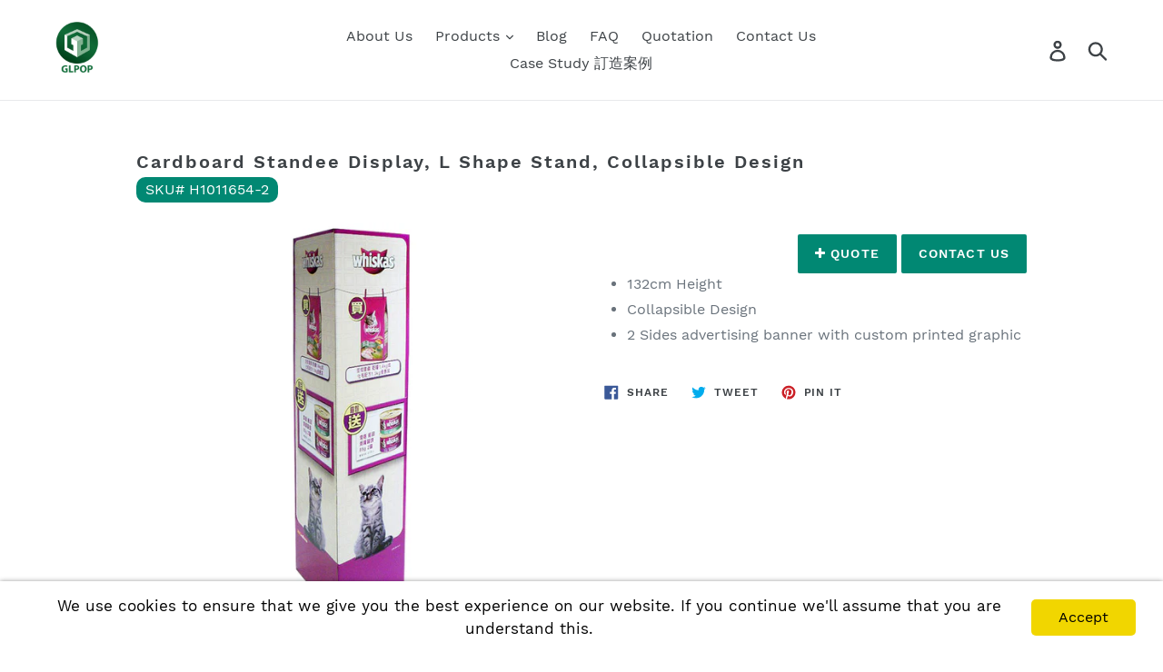

--- FILE ---
content_type: text/html; charset=UTF-8
request_url: https://glpopsys.com/glpop/getproduct.php?pid={{%20product.title%20}}
body_size: -213
content:
[{"error":"no data"}]

--- FILE ---
content_type: text/javascript
request_url: https://glpop.com/cdn/shop/t/1/assets/levenshtein.js?v=115023668718296506501536140368
body_size: -541
content:
function levenshtein_distance_a(a,b){if(a.length==0)return b.length;if(b.length==0)return a.length;var matrix=[],i;for(i=0;i<=b.length;i++)matrix[i]=[i];var j;for(j=0;j<=a.length;j++)matrix[0][j]=j;for(i=1;i<=b.length;i++)for(j=1;j<=a.length;j++)b.charAt(i-1)==a.charAt(j-1)?matrix[i][j]=matrix[i-1][j-1]:matrix[i][j]=Math.min(matrix[i-1][j-1]+1,Math.min(matrix[i][j-1]+1,matrix[i-1][j]+1));return matrix[b.length][a.length]}
//# sourceMappingURL=/cdn/shop/t/1/assets/levenshtein.js.map?v=115023668718296506501536140368


--- FILE ---
content_type: text/javascript
request_url: https://glpop.com/cdn/shop/t/1/compiled_assets/scripts.js?v=85
body_size: 1521
content:
(function(){var __sections__={};(function(){for(var i=0,s=document.getElementById("sections-script").getAttribute("data-sections").split(",");i<s.length;i++)__sections__[s[i]]=!0})(),function(){if(__sections__.helpBox)try{var searchFAQ2=function(q){if($("#search-result-inner").html(""),q.length<=1){noResult=!1;return}var matchedNum=getMatchedNumber(q,min_marks,max_result_items);if(matchedNum==null){noResult=!1;return}for(var res_html='<div class="res-item"><div class="res-cat">|catalog|(|marks|)</div><div class="res-qst">|question|</div><div class="res-ans">|ans|</div></div>',html="",j=0;j<matchedNum;j++){var k=words[j].k,i=words[j].i,ans=md2html(catList[k][i].answer);catList[k][i].answer1!=null&&catList[k][i].answer1!=""&&(ans+="<br><br><span class='ans-dept'>Hong Kong:</span><br>"+md2html(catList[k][i].answer1)),catList[k][i].answer2!=null&&catList[k][i].answer2!=""&&(ans+="<br><br><span class='ans-dept'>MDF:</span><br>"+md2html(catList[k][i].answer2)),catList[k][i].answer3!=null&&catList[k][i].answer3!=""&&(ans+="<br><br><span class='ans-dept'>Others:</span><br>"+md2html(catList[k][i].answer3)),(ans==null||ans=="")&&(ans="Please contact us for more information."),html+=res_html.replace(/\|[^\|]*\|/g,function(m){var pm=m.replace(/\|/g,"");if(catList[k][i].hasOwnProperty(pm))return catList[k][i][pm];switch(pm){case"ans":return ans;case"marks":return words[j].marks}return m})}noResult=html=="",$("#search-result-inner").html(html),updateResultDisp2()},updateResultDisp2=function(){var tar=$(".search-result").first();mouseInResultBox||searchBoxOnfocus&&!searchBoxEmpty?(tar.removeClass("hide"),$("#helpbox").addClass("helpbox-expand")):(tar.addClass("hide"),$("#helpbox").removeClass("helpbox-expand"))},searchFAQ=searchFAQ2,updateResultDisp=updateResultDisp2,lastSearch="",mouseInResultBox=!1,searchBoxOnfocus=!1,searchBoxEmpty=!1,noResult=!1,min_marks=100,max_result_items=10;$("#topic_filter").on("input",function(){var keyword=$(this).val();searchBoxEmpty=keyword=="",updateResultDisp2(),setTimeout(function(){lastSearch==keyword&&searchFAQ2(lastSearch)},500),lastSearch=keyword}),$("#topic_filter").focus(function(){searchBoxOnfocus=!0,updateResultDisp2()}),$("#topic_filter").blur(function(){searchBoxOnfocus=!1,updateResultDisp2()}),$(document).mousemove(function(e){var resbox=document.getElementById("search-result-inner").getBoundingClientRect();mouseInResultBox=e.clientX>resbox.left&&e.clientX<resbox.right&&e.clientY>resbox.top&&e.clientY<resbox.bottom}),$(document).mousedown(function(e){updateResultDisp2()})}catch(e){console.error(e)}}(),function(){if(!(!__sections__.linkBoxes&&!window.DesignMode))try{var shadeRGBColor2=function(color,percent){var f=color.split(","),t=percent<0?0:255,p=percent<0?percent*-1:percent,R=parseInt(f[0].slice(4)),G=parseInt(f[1]),B=parseInt(f[2]);return"rgb("+(Math.round((t-R)*p)+R)+","+(Math.round((t-G)*p)+G)+","+(Math.round((t-B)*p)+B)+")"},shadeRGBColor=shadeRGBColor2}catch(e){console.error(e)}}(),function(){if(!(!__sections__.numberBoxes&&!window.DesignMode))try{var shadeRGBColor2=function(color,percent){var f=color.split(","),t=percent<0?0:255,p=percent<0?percent*-1:percent,R=parseInt(f[0].slice(4)),G=parseInt(f[1]),B=parseInt(f[2]);return"rgb("+(Math.round((t-R)*p)+R)+","+(Math.round((t-G)*p)+G)+","+(Math.round((t-B)*p)+B)+")"},shadeRGBColor=shadeRGBColor2}catch(e){console.error(e)}}(),function(){if(__sections__["product-template"])try{var jsonToTable2=function(d){if(typeof d=="string")return d;for(var cols={},th="",tb="",tmp="",i=0;i<d.length;i++)for(var k in d[i])cols[k]="";tmp="<tr>";for(var k in cols)tmp+="<td>"+k+"</td>";th+=tmp+"</tr>";for(var i=0;i<d.length;i++){tmp="<tr>";for(var k in cols)tmp+="<td>",d[i].hasOwnProperty(k)&&(tmp+=d[i][k]),tmp+="</td>";tb+=tmp+"</tr>"}return"<table><thead>"+th+"</thead><tbody>"+tb+"</tbody></table>"},jsonToTable=jsonToTable2,pdData={};jQuery.post("http://glpopsys.com/glpop/getproduct.php?pid={{ product.title }}",function(data){var pdData2=JSON.parse(data);$("#pd_data").html(jsonToTable2(pdData2.spaces))})}catch(e){console.error(e)}}(),function(){if(__sections__.search_faq)try{var searchFAQ2=function(q){if(console.log(getdom("#search-result-inner")),$("#search-result-inner").html(""),q.length<=1){noResult=!1;return}var matchedNum=getMatchedNumber(q,min_marks,max_result_items);if(console.log(matchedNum),matchedNum==null){noResult=!1;return}for(var res_html='<div class="res-item"><div class="res-cat">|catalog|(|marks|)</div><div class="res-qst">|question|</div><div class="res-ans">|ans|</div></div>',html="",j=0;j<matchedNum;j++){var k=words[j].k,i=words[j].i,ans=md2html3(catList[k][i].answer);catList[k][i].answer1!=null&&catList[k][i].answer1!=""&&(ans+="<br><br><span class='ans-dept'>Hong Kong:</span><br>"+md2html3(catList[k][i].answer1)),catList[k][i].answer2!=null&&catList[k][i].answer2!=""&&(ans+="<br><br><span class='ans-dept'>MDF:</span><br>"+md2html3(catList[k][i].answer2)),catList[k][i].answer3!=null&&catList[k][i].answer3!=""&&(ans+="<br><br><span class='ans-dept'>Others:</span><br>"+md2html3(catList[k][i].answer3)),(ans==null||ans=="")&&(ans="Please contact us for more information."),html+=res_html.replace(/\|[^\|]*\|/g,function(m){var pm=m.replace(/\|/g,"");if(catList[k][i].hasOwnProperty(pm))return catList[k][i][pm];switch(pm){case"ans":return ans;case"marks":return words[j].marks}return m})}noResult=html=="",$("#search-result-inner").html(html)},htmlDecode2=function(input){if(input.length<=0)return input;var e=document.createElement("div");return e.innerHTML=input,e.childNodes[0].nodeValue},md2html3=function(md){var converter=new showdown.Converter,html=converter.makeHtml(htmlDecode2(md));return html},getFaqData2=function(fn){var data={cmd:"select",table:"faq",filter:"visible=1",sort:"catalog,seq"};ajaxGet(guid(),"https://glpopsys.com/glstore/db/dba",data,function(b){faqdata=b.value,catList=getCatalogList(),buildWordIndex(),typeof fn!="undefined"&&fn(b.value)})},searchFAQ=searchFAQ2,htmlDecode=htmlDecode2,md2html2=md2html3,getFaqData=getFaqData2,lastSearch="",mouseInResultBox=!1,searchBoxOnfocus=!1,searchBoxEmpty=!1,noResult=!1,min_marks=100,max_result_items=10,dataReady2=!1;$("#topic_filter").on("input",function(){var keyword=$(this).val();searchBoxEmpty=keyword=="",setTimeout(function(){lastSearch==keyword&&searchFAQ2(lastSearch)},500),lastSearch=keyword}),$("#topic_filter").focus(function(){searchBoxOnfocus=!0}),$("#topic_filter").blur(function(){searchBoxOnfocus=!1}),$(document).ready(function(){var url=new URL(window.location.href),keyword=url.searchParams.get("q");searchBoxEmpty=keyword=="",getFaqData2(function(lst){dataReady2=!0,searchFAQ2(keyword)})})}catch(e){console.error(e)}}(),function(){if(!(!__sections__.topicGrid&&!window.DesignMode))try{var makeCollapsible2=function(){for(var coll=document.getElementsByClassName("collapsible"),i=0;i<coll.length;i++)coll[i].addEventListener("click",function(){this.classList.toggle("active");var content=this.nextElementSibling;if(content.style.maxHeight){content.style.maxHeight=null;var pp=$(this).parent().parent();setTimeout(function(){var tm=pp.get()[0].scrollHeight;pp.css("max-height",Math.max(300,tm))},300)}else content.style.maxHeight=content.scrollHeight+"px",updateGirdItemMaxHeight2(content)})},updateGirdItemMaxHeight2=function(dom){var mh=70,pp=$(dom).parent().parent();pp.get()[0].scrollHeight+mh>300&&parseFloat(pp.css("max-height"))<1200&&pp.css("max-height",pp.get()[0].scrollHeight+mh)},fetchFaqItem2=function(){var patt='<button id="btn_|faqID|" class="collapsible">|question|</button><div class="content">|ans|</div>';for(var k in catList){for(var tmpHTML="",i=0;i<catList[k].length;i++){var ans=md2html(catList[k][i].answer);catList[k][i].answer1!=null&&catList[k][i].answer1!=""&&(ans+="<br><br><span class='ans-dept'>Hong Kong:</span><br>"+md2html(catList[k][i].answer1)),catList[k][i].answer2!=null&&catList[k][i].answer2!=""&&(ans+="<br><br><span class='ans-dept'>MDF:</span><br>"+md2html(catList[k][i].answer2)),catList[k][i].answer3!=null&&catList[k][i].answer3!=""&&(ans+="<br><br><span class='ans-dept'>Others:</span><br>"+md2html(catList[k][i].answer3)),(ans==null||ans=="")&&(ans="Please contact us for more information."),tmpHTML+='<button id="btn_'+catList[k][i].faqID+'" class="collapsible">'+catList[k][i].question+'</button><div class="content">'+ans+"</div>"}$("#topic-"+k).html(tmpHTML)}},initFAQTopic2=function(){dataReady?(fetchFaqItem2(),makeCollapsible2(),$(".grid-item-bottom").each(function(){$(this).parent().height()>=300&&$(this).removeClass("hide")}),$(".show-all-qust").each(function(){$(this).mousedown(function(){var pp=$(this).parent().parent();$(this).hasClass("show-qust")?(pp.css("max-height",1200),$(this).removeClass("show-qust").addClass("hide-qust")):(pp.css("max-height",300),$(this).addClass("show-qust").removeClass("hide-qust"))})})):setTimeout(function(){initFAQTopic2()},100)},makeCollapsible=makeCollapsible2,updateGirdItemMaxHeight=updateGirdItemMaxHeight2,fetchFaqItem=fetchFaqItem2,initFAQTopic=initFAQTopic2;$(document).ready(function(){initFAQTopic2()})}catch(e){console.error(e)}}()})();
//# sourceMappingURL=/cdn/shop/t/1/compiled_assets/scripts.js.map?v=85


--- FILE ---
content_type: application/javascript; charset=utf-8
request_url: https://cdn.rawgit.com/seanchan84/dx-js/master/js/dx.js
body_size: 8605
content:
var isOp = (!!window.opera || navigator.userAgent.indexOf(' OPR/') >= 0);
var isMoz = typeof InstallTrigger !== 'undefined';
var isChrome = !!window.chrome && !isOp;
var appVer = navigator.appVersion;
var isIE = ((appVer.indexOf("MSIE") > 0) || (appVer.indexOf("Trident/") > 0));
var isIE8 = (appVer.indexOf("MSIE 8") > 0);
var isIE9 = (appVer.indexOf("MSIE 9") > 0);
var isIE10 = (appVer.indexOf("MSIE 10") > 0);
var isIE11 = (appVer.indexOf("Trident/") > 0);
var isIE9OrLater = (isIE9 || isIE10 || isIE11);

var elementPrototype = typeof HTMLElement !== "undefined" ? HTMLElement.prototype : Element.prototype;
var hasOwnProperty = Object.prototype.hasOwnProperty;

var Cookie = {
	Create: function (name, value, days) {
            var expires = "";
            if (days) {
                var date = new Date();
                date.setTime(date.getTime() + (days * 24 * 60 * 60 * 1000));
                expires = "; expires=" + date.toGMTString();
            }
            document.cookie = name + "=" + value + expires + "; path=/";
        },
        Read: function (name) {
            var nameEQ = name + "=";
            var ca = document.cookie.split(";");
            for (var i = 0; i < ca.length; i++) {
                var c = ca[i];
                while (c.charAt(0) == " ") c = c.substring(1, c.length);
                if (c.indexOf(nameEQ) == 0) return c.substring(nameEQ.length, c.length);
            }
            return null;
        },
        Erase: function (name) {
            Cookie.Create(name, "", -1);
        }
};
window.innerHeight = window.innerHeight || document.documentElement.clientHeight;
window.innerWidth = window.innerWidth || document.documentElement.clientWidth;
window.mobilecheck = function () {
	var check = false;
	(function (a) { if (/(android|bb\d+|meego).+mobile|avantgo|bada\/|blackberry|blazer|compal|elaine|fennec|hiptop|iemobile|ip(hone|od)|iris|kindle|lge |maemo|midp|mmp|mobile.+firefox|netfront|opera m(ob|in)i|palm( os)?|phone|p(ixi|re)\/|plucker|pocket|psp|series(4|6)0|symbian|treo|up\.(browser|link)|vodafone|wap|windows (ce|phone)|xda|xiino/i.test(a) || /1207|6310|6590|3gso|4thp|50[1-6]i|770s|802s|a wa|abac|ac(er|oo|s\-)|ai(ko|rn)|al(av|ca|co)|amoi|an(ex|ny|yw)|aptu|ar(ch|go)|as(te|us)|attw|au(di|\-m|r |s )|avan|be(ck|ll|nq)|bi(lb|rd)|bl(ac|az)|br(e|v)w|bumb|bw\-(n|u)|c55\/|capi|ccwa|cdm\-|cell|chtm|cldc|cmd\-|co(mp|nd)|craw|da(it|ll|ng)|dbte|dc\-s|devi|dica|dmob|do(c|p)o|ds(12|\-d)|el(49|ai)|em(l2|ul)|er(ic|k0)|esl8|ez([4-7]0|os|wa|ze)|fetc|fly(\-|_)|g1 u|g560|gene|gf\-5|g\-mo|go(\.w|od)|gr(ad|un)|haie|hcit|hd\-(m|p|t)|hei\-|hi(pt|ta)|hp( i|ip)|hs\-c|ht(c(\-| |_|a|g|p|s|t)|tp)|hu(aw|tc)|i\-(20|go|ma)|i230|iac( |\-|\/)|ibro|idea|ig01|ikom|im1k|inno|ipaq|iris|ja(t|v)a|jbro|jemu|jigs|kddi|keji|kgt( |\/)|klon|kpt |kwc\-|kyo(c|k)|le(no|xi)|lg( g|\/(k|l|u)|50|54|\-[a-w])|libw|lynx|m1\-w|m3ga|m50\/|ma(te|ui|xo)|mc(01|21|ca)|m\-cr|me(rc|ri)|mi(o8|oa|ts)|mmef|mo(01|02|bi|de|do|t(\-| |o|v)|zz)|mt(50|p1|v )|mwbp|mywa|n10[0-2]|n20[2-3]|n30(0|2)|n50(0|2|5)|n7(0(0|1)|10)|ne((c|m)\-|on|tf|wf|wg|wt)|nok(6|i)|nzph|o2im|op(ti|wv)|oran|owg1|p800|pan(a|d|t)|pdxg|pg(13|\-([1-8]|c))|phil|pire|pl(ay|uc)|pn\-2|po(ck|rt|se)|prox|psio|pt\-g|qa\-a|qc(07|12|21|32|60|\-[2-7]|i\-)|qtek|r380|r600|raks|rim9|ro(ve|zo)|s55\/|sa(ge|ma|mm|ms|ny|va)|sc(01|h\-|oo|p\-)|sdk\/|se(c(\-|0|1)|47|mc|nd|ri)|sgh\-|shar|sie(\-|m)|sk\-0|sl(45|id)|sm(al|ar|b3|it|t5)|so(ft|ny)|sp(01|h\-|v\-|v )|sy(01|mb)|t2(18|50)|t6(00|10|18)|ta(gt|lk)|tcl\-|tdg\-|tel(i|m)|tim\-|t\-mo|to(pl|sh)|ts(70|m\-|m3|m5)|tx\-9|up(\.b|g1|si)|utst|v400|v750|veri|vi(rg|te)|vk(40|5[0-3]|\-v)|vm40|voda|vulc|vx(52|53|60|61|70|80|81|83|85|98)|w3c(\-| )|webc|whit|wi(g |nc|nw)|wmlb|wonu|x700|yas\-|your|zeto|zte\-/i.test(a.substr(0, 4))) check = true })(navigator.userAgent || navigator.vendor || window.opera);
	return check;
}

Array.prototype.clone = function () {
    var t = [];
    for (var i=0;i<this.length;i++) t.push(this[i]);
    return t;
};
Array.prototype.section = function (s,e) {
    var t = [];
    if (e < 0) e = this.length + e;
    if (e<s) return t;
    for (var i = s; i < e; i++) t.push(this[i]);
    return t;
};
Array.prototype.merge = function (a) {
    Array.prototype.push.apply(this, a);
    return this;
};
Array.prototype.implode = function (d) {
    if (this.length <= 1) return this[0];
    var t = this[0];    
    for (var i=1;i<this.length;i++) t += d + this[i];
    return t;
};

if (!document.newdom) {
	document.newdom = function (tag) { return document.createElement(tag) };
}
if (!document.getdom) {
	document.getdom = function (tag) { return (tag[0] === "#") ? document.getElementById(tag.substring(1)) : document.querySelectorAll(tag) };
}
if (!elementPrototype.attr) {
	elementPrototype.attr = function (n, v) {
		if (isObject(n)) {
			for (var k in n) this.setAttribute(k, n[k]);
			return this;
		}
		if (typeof v != "undefined") {
			this.setAttribute(n, v);
			return this;
		} else {
			return this.getAttribute(n);
		}
	};
}
if (!elementPrototype.css) {
	elementPrototype.css = function (n, v) {
		if (typeof n == "object") {
			for (var k in n) this.style[k] = n[k];
			return this;
		} else {
			if (typeof v != "undefined") {
				this.style[n] = v;
				return this;
			} else {
				return this.style[n];
			}
		}
	};
}
if (!elementPrototype.append) {
	elementPrototype.append = function() {
        if (arguments.length > 0) {
            var df = document.createDocumentFragment();
			for (var i = 0; i < arguments.length; i++) {
                var a = arguments[i];
                df.appendChild((typeof a == "string") ? document.createTextNode(a) : a);
            }
            this.appendChild(df);
		}
		if (this.hasOwnProperty("afterAppend")) this.afterAppend();
		return this;
	};
}
if (!elementPrototype.prepend) {
    elementPrototype.prepend = function () {
        if (arguments.length > 0) {
            var df = document.createDocumentFragment();
            for (var i = 0; i < arguments.length; i++) {
                var a = arguments[i];
                df.appendChild((typeof a == "string") ? document.createTextNode(a) : a);
            }
            this.insertBefore(df, this.firstChild);
        }
        if (this.hasOwnProperty("afterAppend")) this.afterAppend();
        return this;
    };
}
if (!elementPrototype.html) {
	elementPrototype.html = function (ctx) {
		if (typeof ctx === "undefined") return this.innerHTML;
		this.innerHTML = ctx;
		return this
	};
}
if (!elementPrototype.val) {
	elementPrototype.val = function (ctx) {
		if (typeof ctx === "undefined") return this.value;
		this.value = ctx;
		return this
	};
}
if (!elementPrototype.realTop) {
	elementPrototype.realTop = function () { return this.getBoundingClientRect().top };
}
if (!elementPrototype.realLeft) {
	elementPrototype.realLeft = function () { return this.getBoundingClientRect().left };
}
if (!elementPrototype.hasClass) {
	elementPrototype.hasClass = function (c) {
		return this.classList.contains(c);
	};
}
if (!elementPrototype.addClass) {
	elementPrototype.addClass = function (c) {
		var cs = c.split(" ");
		for (var i = 0; i < cs.length; i++) this.classList.add(cs[i]);
		return this
	};
}
if (!elementPrototype.removeClass) {
	elementPrototype.removeClass = function (c) {
		var cs = c.split(" ");
		for (var i = 0; i < cs.length; i++) this.classList.remove(cs[i]);
		return this
	};
}
if (!elementPrototype.swapClass) {
	elementPrototype.swapClass = function (c, d) {
		this.classList.remove(c);
		this.classList.add(d);
		return this
	};
}
if (!elementPrototype.toggleClass) {
	elementPrototype.toggleClass = function (c) {
		this.classList.toggle(c);
		return this
	};
}
if (!elementPrototype.displayTop) {
	elementPrototype.displayTop = function () {
		var fix = (window.pageYOffset || document.documentElement.scrollTop);
		return this.getBoundingClientRect().top + fix;
	};
}
if (!elementPrototype.displayLeft) {
	elementPrototype.displayLeft = function () {
		var fix = (window.pageXOffset || document.documentElement.scrollLeft);
		return this.getBoundingClientRect().left + fix;
	};
}
if (!elementPrototype.getdom) {
	elementPrototype.getdom = function (tar) {
		return (tar[0] === "#") ? document.getElementById(tar.substring(1)) : this.querySelectorAll(tar);
	}
}
if (!elementPrototype.setdisplay) {
	elementPrototype.setdisplay = function (d) { this.style.display = d; return this }
}
if (!elementPrototype.addEvent) {
	elementPrototype.addEvent = function (eventName, fn, bool) {
		bool = (typeof bool != "undefined") ? bool : false;
		var old = this[eventName] || function () { };
		this[eventName] = function () { old(); fn(); };
		return this;
	}
}
Array.prototype.diff = function (a) {
    return this.filter(function (i) {
        return a.indexOf(i) < 0;
    });
};
// matches polyfill
this.Element && function (ElementPrototype) {
	ElementPrototype.matches = ElementPrototype.matches ||
		ElementPrototype.matchesSelector ||
		ElementPrototype.webkitMatchesSelector ||
		ElementPrototype.msMatchesSelector ||
		function (selector) {
			var node = this, nodes = (node.parentNode || node.document).querySelectorAll(selector), i = -1;
			while (nodes[++i] && nodes[i] != node);
			return !!nodes[i];
		}
}(Element.prototype);

// live binding helper using matchesSelector
/*function live(selector, event, callback, context) {
	addEvent(context || document, event, function (e) {
		var found, el = e.target || e.srcElement;
		while (el && el.matches && el !== context && !(found = el.matches(selector))) el = el.parentElement;
		if (found) callback.call(el, e);
	});
}*/

function live(selector, eventType, callback) {
	document.addEventListener(eventType, function (event) {
		var el = event.target, found;
		while (el && el.matches && !(found = el.matches(selector))) el = el.parentElement;
		if (found) callback.call(el, event);
	});
}

if (!Object.keys) {
	Object.keys = function (obj) {
		var keys = [];
		for (var i in obj) {
			if (obj.hasOwnProperty(i)) keys.push(i);
		}
		return keys;
	};
}
if (!Object.keyInd) {
	Object.keyInd = function (obj, prop) {
		var n = -1;
		for (var k in obj) {
			if (k == prop) return n;
			n++;
		}
		return n;
	};
}
if (!Object.hasNode) {
	Object.hasNode = function (obj, path) {
		var nodes = path.split(".");
		var curNode = obj;
		if (isEmpty(curNode)) return false;
		if (Object.keys(curNode).length > 0) {
			for (var i = 0; i < nodes.length; i++) {
				if (curNode.hasOwnProperty(nodes[i])) {
					curNode = curNode[nodes[i]];
					if (i >= nodes.length - 1) return true;
				}
			}
		}
		return false;
	};
}
if (!Object.extend) {
	Object.extend = function (d, s) {
		for (var p in s) d[p] = s[p];
		return d;
	};
}
if (!window.XMLHttpRequest && 'ActiveXObject' in window) {
	window.XMLHttpRequest = function () { return new ActiveXObject('MSXML2.XMLHttp'); };
}
if (typeof console === "undefined" || typeof console.log === "undefined") {
	if (typeof console === "undefined") console = {};
	console.log = function (log_message) {
		alert(log_message);
	}
}
function isFunction(x) {
	return Object.prototype.toString.call(x) == '[object Function]';
}
function isObject(o) {
	return o instanceof Object && o.constructor === Object;
}
function isDom(obj) {
	try {
		return obj instanceof HTMLElement;
	}
	catch (e) {
		return (typeof obj === "object") && (obj.nodeType === 1) && (typeof obj.style === "object") && (typeof obj.ownerDocument === "object");
	}
}
function guid() {
	var S4 = function () { return (((1 + Math.random()) * 0x10000) | 0).toString(16).substring(1); };
	return (S4() + S4() + "-" + S4() + "-" + S4() + "-" + S4() + "-" + S4() + S4() + S4());
}
function uid(l) {
    if (typeof l == "undefined") l=8;
	var ALPHABET = "0123456789abcdefghijklmnopqrstuvwxyzABCDEFGHIJKLMNOPQRSTUVWXYZ", r = "";
	for (var i = 0; i < l; i++) r += ALPHABET.charAt(Math.floor(Math.random() * ALPHABET.length));
	return r;
}
function htmlDecode(input) {
	if (input.length <= 0) return input;
	var e = document.createElement('div');
	e.innerHTML = input;
	return e.childNodes[0].nodeValue;
}
function newdom(tag) { return document.createElement(tag) }
function getdom(tar) { return (tar[0] === "#") ? document.getElementById(tar.substring(1)) : document.querySelectorAll(tar) }
function ajax(targetBuffer, cmd, params, timeout, errmsg) {
	var ps = [];
	for (var pname in params) {
		var val = params[pname] + "";
		if (typeof val == "object") {
			if (!isEmpty(val)) {
				for (var key in val) val[key] = encodeURIComponent(val[key].replace(/\+/g, "¤"));
			}
		} else {
			if (val) {
				if (val.length > 0) {
					ps.push(pname + "=" + encodeURIComponent(val.replace(/\+/g, "¤")));
				} else {
					ps.push(pname + "=");
				}
			} else {
				console.log("value: (" + (typeof val) + ")" + val);
				console.log("Error: Params(" + pname + ") is 'Undenfined' CANNOT be replaced!");
			}
		}
	}
	var xhr = new XMLHttpRequest();
	xhr.open('POST', cmd + ".php", true);
	xhr.setRequestHeader("Content-type", "application/x-www-form-urlencoded");
	xhr.timeout = (typeof timeout !== "undefined") ? timeout : 30000;
	xhr.onerror = function () {
		targetBuffer.value = (typeof errmsg !== "undefined") ? errmsg : "err";
	};
	xhr.onreadystatechange = function () {
		if (xhr.readyState == 4) {
			if (xhr.status == 200) {
				try {
					var tmp = this.responseText;
					try {
						tmp = decodeURIComponent(tmp);
					} catch (err) {

					}
					tmp = tmp.replace(/¤/g, "+").replace(/¶/g, " ");
					targetBuffer.value = tmp;
				} catch (ex) {
					console.log(ex);
				}
			}
		}
	};
	try {
		if (ps.length > 0) {
			xhr.send(ps.join("&"));
		} else {
			xhr.send();
		}
	} catch (err) { console.log("fail to send xhr"); }
}
function ajaxSend(form, script, afterSend) {
	var es = form.elements, formData = {};
	for (var k in es) {
		if ((es[k].name != "") && (es[k].name != "undefined")) formData[es[k].name] = es[k].value;
	}
	formData.ajax = true;
	ajaxGet(guid(), script, formData, function (b) {
		if (typeof afterSend != "undefined") afterSend(b);
	});
}
function ajaxGet(buffername, cmd, data, fn, timeout) {
	var b = createBuffer((isEmpty(buffername)) ? guid() : buffername);
	ajax(b, cmd, data, timeout);
	b.waitload = window.setInterval(function () {
		if (b.value.length > 0) {
			window.clearInterval(b.waitload);
			try {
				b.value = JSON.parse(b.value);
			} catch (err) {
				b.value = b.value;
			}
			fn(b);
			removeBuffer(buffername);
			delete b;
		}
	});
}
function ajaxBase64Files(dataurl, cmd, data) {
	var formdata = new FormData();
	var params = (data.hasOwnProperty("params")) ? data.params : {};
	formdata.append("uploadFiles", dataurl);

	for (var k in params) {
		var p = ((Array.isArray(params[k])) || (typeof params[k] === 'object')) ? JSON.stringify(params[k]) : params[k];
		formdata.append(k, p);
	}

	var xhr = new XMLHttpRequest();
	xhr.open("post", cmd + ".php", true);
	xhr.onreadystatechange = function () {
		if (xhr.readyState == 4 && xhr.status == 200) {
			if (data.hasOwnProperty("onload")) data.onload(this.responseText);
		} else {
			if (data.hasOwnProperty("onerror")) {
				data.onerror(this.responseText);
			} else {
				console.log("error");
			}
		}
	}
	xhr.send(formdata);
}
function ajaxFiles(domId, cmd, data) {
	var x, f = false;
	if (typeof domId == "string") {
		x = document.getElementById(domId);
	} else {
		f = true;
		x = domId;
	}

	var formdata = new FormData();
	var params = (data.hasOwnProperty("params")) ? data.params : {};
	for (var i = 0; i < x.files.length; i++) {
		//formdata.append(domId+"["+i+"]", x.files[i]);
		formdata.append("uploadFiles[" + i + "]", x.files[i]);
	}
	console.log(x.files[0]);
	for (var k in params) {
		var p = ((Array.isArray(params[k])) || (typeof params[k] === 'object')) ? JSON.stringify(params[k]) : params[k];
		formdata.append(k, p);
	}

	var xhr = new XMLHttpRequest();
	xhr.open("post", cmd + ".php", true);
	xhr.onreadystatechange = function () {
		if (xhr.readyState == 4 && xhr.status == 200) {
			if (data.hasOwnProperty("onload")) data.onload(this.responseText);
		} else {
			if (data.hasOwnProperty("onerror")) {
				data.onerror(this.responseText);
			} else {
				console.log("error");
			}
		}
	}
	xhr.send(formdata);
}
function ajaxClipboard(data, fn) {
	var d = (data != "") ? { data: JSON.stringify(data) } : {};
	ajaxGet(guid(), "script/clipboard", d, fn);
}
function yyyymmdd(date, d) {
	var yyyy = date.getFullYear().toString();
	var mm = (date.getMonth() + 1).toString(); // getMonth() is zero-based
	var dd = date.getDate().toString();
	if (mm.length == 1) mm = "0" + mm;
	if (dd.length == 1) dd = "0" + dd;
	return yyyy + d + mm + d + dd;
}
function fullTime(date) {
	var d = "-", d1 = ":";
	var yyyy = date.getFullYear().toString();
	var mm = (date.getMonth() + 1).toString(); // getMonth() is zero-based
	var dd = date.getDate().toString();
	var HH = date.getHours().toString();
	var MM = date.getMinutes().toString();
	var ss = date.getSeconds().toString();
	if (mm.length == 1) mm = "0" + mm;
	if (dd.length == 1) dd = "0" + dd;
	if (HH.length == 1) HH = "0" + HH;
	if (MM.length == 1) MM = "0" + MM;
	if (ss.length == 1) ss = "0" + ss;
	return yyyy + d + mm + d + dd + " " + HH + d1 + MM + d1 + ss;
}
function addslashes(str) {
	str = str.replace(/\\/g, '\\');
	str = str.replace(/\'/g, '\'');
	str = str.replace(/\"/g, '\"');
	return str;
}
function stripslashes(str) {
	str = str.replace(/\\'/g, '\'');
	str = str.replace(/\\"/g, '"');
	str = str.replace(/\\/g, '');
	str = str.replace(/\\\\/g, '\\');
	return str;
}
function addEvent(element, type, fn, bool) {
	var old = element['on' + type] || function () { };
	element['on' + type] = function () { old(); fn(); }
}
function addEvent2(element, type, fn) {
	if (element.addEventListener) {
		element.addEventListener(type, fn, false);
		return true;
	}
	else if (element.attachEvent) {
		return element.attachEvent("on" + type, fn);
	}
	else {
		console.log("Handler could not be attached")
	}
}
function addWindowEvent(type, fn) {
	var old = window['on' + type] || function () { };
	window['on' + type] = function () { old(); fn(); }
}
function isEmpty(obj) {
	if (obj == null) return true;
	if (typeof obj === "undefined") return true;
	if (typeof obj == "object") {
		for (var key in obj) { return false; }
	}
	if (obj.length > 0) return false;
	if (obj.length === 0) return true;
	return true;
}
function ln2br(str) { return str.replace(/\n/g, "\r\n"); }
function br2ln(str) { return str.replace(/<br \/>/g, "\n"); }
function clone(obj) {
	var newObj = {};
	if (isEmpty(obj)) { return undefined; }
	for (var k in obj) { newObj[k] = obj[k]; }
	return newObj;
}
function getRealObjTop(obj) { return obj.getBoundingClientRect().top }
function getRealObjLeft(obj) { return obj.getBoundingClientRect().left }

function createBuffer(bufferName) {
	if (!window.hasOwnProperty("ajaxBuffers")) window.ajaxBuffers = {};
	var buffer = { id: "b_" + guid(), name: (typeof bufferName != "undefined") ? bufferName : guid(), value: {}, waitload: {} };
	window.ajaxBuffers[bufferName] = buffer;
	return buffer;
}
function getBufferByName(bufferName) {
	if (window.ajaxBuffers.hasOwnProperty(bufferName)) return window.ajaxBuffers[bufferName];
}
function removeBuffer(bufferName) {
	if (window.ajaxBuffers.hasOwnProperty(bufferName)) delete window.ajaxBuffers[bufferName];
}
function addScript(c) {
	var h = document.head || getdom('head')[0], ss = getdom("script"), a = false;
	if (ss.length > 0) {
		for (var i = 0; i < ss.length; i++) { if (ss[i].src === c) { a = true; break; } }
	}
	if (!a) {
		s = newdom("script");
		s.type = "text/javascript";
		s.src = c;
		h.appendChild(s);
	}
}
function addStyle(c, id) {
	var h = document.head || getdom('head')[0], s = getdom("style");

	if (typeof id != "undefined") {
		s = getdom("#" + id);
		s.appendChild(document.createTextNode(c));
	} else {
		if (s.length > 0) {
			s[0].appendChild(document.createTextNode(c));
		} else {
			s = newdom("style");
			s.type = "text/css";
			s.appendChild(document.createTextNode(c));
			h.appendChild(s);
		}
	}
}
addWindowEvent("load", function () {
	if (!window.pageYOffset) {
		window.pageYOffset = (function () {
			return (window.pageYOffset || (document.documentElement.scrollTop || document.body.parentNode.scrollTop));
		})();
	}
	if (!window.pageXOffset) {
		window.pageXOffset = (function () {
			return (window.pageXOffset || (document.documentElement.scrollLeft || document.body.parentNode.scrollLeft));
		})();
	}
});

function ready() {}
function addReady(fn) {
	var old = ready || function () { };
	ready = function () { old(); fn(); }
}
document.addEventListener("DOMContentLoaded", ready);

function addOnload(fn) {
	if (window.addEventListener) {
		window.addEventListener("load", fn, false);
	}
	else if (window.attachEvent) {
		window.attachEvent("onload", fn);
	}
	else { window.onload = fn; }
}
function getData(d, fn) {
	ajaxGet(guid(), "db/dba", d, function (b) {
		fn(b);
	});
}
function isJson(str) {
	try {
		if (isNaN(str)) {
			JSON.parse(str);
		} else {
			return false;
		}
	} catch (e) {
		return false;
	}
	return true;
}
function getNumber(s, nan) {
	if ((typeof s == "undefined") || (s == "")) return 0;
	if (!isNaN(s)) return parseFloat(s);
	var d = s.replace(/[^0-9\.]/g, '');
	return (d != "") ? parseFloat(d) : "";
}
function round(n, d) {
	var d = (typeof d != "undefined") ? d : 2;
	return Math.round(getNumber(n) * Math.pow(10, d)) / Math.pow(10, d);
}
function cunit(v, o, n) {
	var u = { "cm": 1, "in": 2.54, "mm": 0.1, "m": 100 };
	return v * u[o] / u[n];
}

function getNode(obj, n, a) {
	if (typeof obj == "undefined") return false;
	var c = obj, nodes = n.split("."), lv = 0, r = true;
	if ((n.indexOf(".") < 0) && (typeof a == "undefined")) return obj.hasOwnProperty(n);
	while (lv < nodes.length) {
		if (c.hasOwnProperty(nodes[lv])) {
			c = c[nodes[lv]];
			lv++;
		} else {
			r = false;
			break;
		}
	}
	if (typeof a == "undefined") return r;
	return (r) ? c : a;
}

function msgbox(p, f) {
	addStyle(".msgbox {display: block;text-align: center;z-index:9999;color:#FFF;font-size:24px;}");
	addStyle(".fullscreen {position: fixed; top:0px; left:0px; right:0px; bottom:0px; background-color:rgba(0,0,0,0.7);}");
	addStyle(".msgbox-inner {display: block;text-align: center;margin-top:20%;}");
	addStyle(".msgctx {display: block;text-align:center;padding:10px;}");
	addStyle(".msgbtn {margin:5px;}");

	var box = newdom("div").addClass("msgbox fullscreen");
	var innerBox = newdom("div").addClass("msgbox-inner");
	box.append(innerBox);
	document.body.append(box);

	var msgCtx = newdom("div").addClass("msgctx").html(getNode(p, "msg", "say something..."));
	innerBox.append(msgCtx);

	switch (getNode(p, "type", "")) {
		case "":
			var btnClose = newdom("button").addClass("btn msgbtn btn-primary").html("Close");
			btnClose.onclick = function () {
				box.remove();
			};
			innerBox.append(btnClose);
			break;
		case "YesAndNo":
			var btnYes = newdom("button").addClass("btn msgbtn btn-success").html("Yes");
			var btnNo = newdom("button").addClass("btn msgbtn btn-danger").html("No");

			btnYes.onclick = function () {
				if (p.hasOwnProperty("agree")) p.agree();
				box.remove();
			};
			btnNo.onclick = function () {
				if (p.hasOwnProperty("sayno")) p.sayno();
				box.remove();
			};
			innerBox.append(btnYes);
			innerBox.append(btnNo);
			break;
		case "OKCancel":
			var btnYes = newdom("button").addClass("btn msgbtn btn-success").html("OK");
			var btnNo = newdom("button").addClass("btn msgbtn btn-danger").html("Cancel");
			btnYes.onclick = function () {
				if (p.hasOwnProperty("agree")) p.agree();
				box.remove();
			};
			btnNo.onclick = function () {
				box.remove();
			};
			innerBox.append(btnYes);
			innerBox.append(btnNo);
			break;
		case "OKOnly":
			var btnOK = newdom("button").addClass("btn msgbtn btn-success").html("OK");
			btnOK.onclick = function () {
				if (p.hasOwnProperty("agree")) p.agree();
				box.remove();
			};
			innerBox.append(btnOK);
			break;
	}

	if (typeof f != "undefined") f();
}

function getTimeStamp() {
	var d = new Date();
	var mm = d.getMonth() + 1;
	var dd = (d.getDate() >= 10) ? d.getDate() : "0" + d.getDate();
	var HH = d.getHours(), MM = d.getMinutes(), ss = d.getSeconds();

	if (mm < 10) mm = "0" + mm;
	if (HH < 10) HH = "0" + HH;
	if (MM < 10) MM = "0" + MM;
	if (ss < 10) ss = "0" + ss;
	return [d.getFullYear(), mm, dd].join('-') + ' ' + [HH, MM, ss].join(':');
}
function getToday() {
	var d = new Date();
	var mm = d.getMonth() + 1;
	var dd = (d.getDate() >= 10) ? d.getDate() : "0" + d.getDate();
	if (mm < 10) mm = "0" + mm;
	return [d.getFullYear(), mm, dd].join('-');
}
var jQL = function (j) {
	if ((j == null) || (typeof j == "undefined")) return "";
	return {
		sum: function (x) {
			var tmp = 0;
			if (typeof j == "string") {
				try {
					j = JSON.parse(j);
				} catch (err) {
					console.log("The value is not json");
					return tmp;
				}
			}
			if (Array.isArray(j)) {
				for (var i = 0; i < j.length; i++) tmp += parseFloat(getNumber(j[i][x], 0));
			} else {
				tmp = parseFloat(getNumber(j[x]));
			}
			return tmp;
		},
		sumif: function (x, cond) {
			var tmp = 0;
			if (typeof j == "string") {
				try {
					j = JSON.parse(j);
				} catch (err) {
					console.log("The value is not json");
					return tmp;
				}
			}
			if (Array.isArray(j)) {
				for (var i = 0; i < j.length; i++) {
					try {
						cond = cond.replace(new RegExp("`.+`", "g"), function (m) {
							return j[i][m.substring(1, m.length - 1)];
						});
						if (eval(cond)) {
							var num = getNumber(j[i][x]);
							if (isNaN(num)) num = 0;
							tmp += parseFloat(num);
						}
					} catch (err) {
						console.log("calc cond error");
						return tmp;
					}
				}
			} else {
				tmp = parseFloat(getNumber(j[x]));
			}
			return tmp;
		},
		sumproduct: function () {
			var tmp = 0, v = 1;
			if (Array.isArray(j)) {
				for (var i = 0; i < j.length; i++) {
					v = 1;
					for (var m = 0; m < arguments.length; m++) v *= parseFloat(getNumber(j[i][arguments[m]]));
					tmp += v;
				}
			} else {
				for (var m = 0; m < arguments.length; m++) v *= parseFloat(j[arguments[m]]);
				tmp = v;
			}
			return tmp;
		},
		keys: function () {
			if (Array.isArray(j)) {
				return (j.length > 0) ? Object.keys(j[0]) : [];
			} else {
				return Object.keys(j);
			}
		},
		vals: function (x) {
			var tmp = [];
			if (Array.isArray(j)) {
				for (var i = 0; i < j.length; i++) tmp.push(j[i][x]);
			} else {
				tmp.push(j[i][x]);
			}
			return tmp;
		},
		rows: function (n) {
			if (Array.isArray(j)) {
				return j[n];
			} else {
				return j;
			}
		},
		concat: function () {
			var tmp = [], ln = "";
			if (Array.isArray(j)) {
				for (var i = 0; i < j.length; i++) {
					ln = "";
					for (var m = 0; m < arguments.length; m++) {
						ln += (j[i].hasOwnProperty(arguments[m])) ? j[i][arguments[m]] : arguments[m];
					}
					tmp.push(ln);
				}
			} else {
				for (var m = 0; m < arguments.length; m++) ln += (j.hasOwnProperty(arguments[m])) ? j[arguments[m]] : arguments[m];
				tmp.push(ln);
			}
			return tmp;
		},
		concatText: function (t) {
			var tmp = [], ln = "", empty = t.replace(/{[\d|\w]+}/g, "");
			if (Array.isArray(j)) {
				for (var i = 0; i < j.length; i++) {
					ln = t;
					for (var k in j[i]) ln = ln.replace(new RegExp("{" + k + "}", "g"), j[i][k]); //{[\d|\w]+}
					ln = ln.replace(/{[\d|\w]+}/g, "");
					tmp.push((ln != empty) ? ln : "");
				}
			} else {
				for (var k in j) ln = ln.replace(new RegExp("{" + k + "}", "g"), j[k]);
				ln = ln.replace(/{[\d|\w]+}/g, "");
				tmp.push((ln != empty) ? ln : "");
			}
			return tmp;
		},
		lookup: function (f, k, kv) {
			if (Array.isArray(j)) {
				for (var i = 0; i < j.length; i++) {
					if (j[i][k] == kv) return j[i][f];
				}
				return "";
			} else {
				return j[f];
			}
		},
		get: function () {
			if (typeof j == "string") {
				try {
					j = JSON.parse(j);
				} catch (err) {
					console.log("The value is not json");
					return null;
				}
			}
			if (!Array.isArray(j) && (typeof j != "object")) return null;
			return j;
		},
		cols: function () {
			if ((j != null) && (j != "")) {
				if (typeof j == "string") {
					try {
						j = JSON.parse(j);
					} catch (err) {
						console.log("The value is not json");
						return null;
					}
				}
			}
			if (Array.isArray(j)) {
				var keys = {};
				for (var i = 0; i < j.length; i++) { //collect columns
					for (var k in j[i]) keys[k] = 0;
				}
				return Object.keys(keys);
			} else {
				try {
					return Object.keys(j);
				} catch (err) {
					return null;
				}
			}
		},
		isArray: function() {
			return Array.isArray(j);
		},
		view: function(v,cols) {
			switch (v) {
				case "table":
				default:
					if (typeof cols == "undefined") cols = jQL(j).cols();
					if (cols == null) return "<p>Data is not JSON</p>";
					var t = newdom("table");
					var th = t.createTHead();
					var thr = th.insertRow(0);
					var tb = newdom("tbody");

					for (var i = 0; i < cols.length; i++) {
						var td = thr.insertCell();
						console.log(typeof cols[i] == "object");
						if (typeof cols[i] == "object") {							
							if (cols[i].hasOwnProperty("name")) td.addClass("col_" + cols[i].name);
							if (cols[i].hasOwnProperty("title")) td.html(cols[i].title);
							if (cols[i].hasOwnProperty("attr")) td.attr(cols[i].attr);
							if (cols[i].hasOwnProperty("class")) td.addClass(cols[i].class);
							if (cols[i].hasOwnProperty("css")) td.css(cols[i].css);
						} else {
							td.html(cols[i]);
						}
					}
					
					if (Array.isArray(j)) { //is Array
						for (var i = 0; i < j.length; i++) {
							var tr = tb.insertRow();
							tr.data = j[i];
							for (var k = 0; k < cols.length; k++) {
								var td = tr.insertCell();
								if (typeof cols[k] == "object") {
									var v = (j[i].hasOwnProperty(cols[k].name)) ? j[i][cols[k].name] : "";
									if (cols[k].hasOwnProperty("content")) {
										if (typeof cols[k].content == "string") {
											td.html(cols[k].content);
										} else {
											td.append(cols[k].content(v));
										}
									} else {
										td.html(v);
									}
								} else {
									if (j[i].hasOwnProperty(cols[k])) td.html(j[i][cols[k]]);
								}
							}
						}
					} else {//is Object
						for (var k = 0; k < cols.length; k++) {
							var tr = tb.insertRow();
							var td = tr.insertCell();
							//need fix!!!
							if (typeof cols[k] == "object") {
								if (j.hasOwnProperty(cols[k].name)) {
									console.log(cols[k].name);
									if (typeof cols[k].hasOwnProperty("content")) {
										if (typeof cols[k].content == "string") {
											td.html(cols[k].content);
										} else {
											td.append(cols[k].content());
										}
									} else {
										td.html("");
									}
								}
							} else {
								td.html(j[k]);
							}
						}
					}
					t.append(tb);

					return t;
					break;
			}
		}
	}
};


--- FILE ---
content_type: application/javascript
request_url: https://d1qguur8bpqqzk.cloudfront.net/js/dx.min.js
body_size: 7004
content:
var isOp=!!window.opera||0<=navigator.userAgent.indexOf(" OPR/"),isMoz="undefined"!=typeof InstallTrigger,isChrome=!!window.chrome&&!isOp,appVer=navigator.appVersion,isIE=0<appVer.indexOf("MSIE")||0<appVer.indexOf("Trident/"),isIE8=0<appVer.indexOf("MSIE 8"),isIE9=0<appVer.indexOf("MSIE 9"),isIE10=0<appVer.indexOf("MSIE 10"),isIE11=0<appVer.indexOf("Trident/"),isIE9OrLater=isIE9||isIE10||isIE11,elementPrototype="undefined"!=typeof HTMLElement?HTMLElement.prototype:Element.prototype,hasOwnProperty=Object.prototype.hasOwnProperty,Cookie={Create:function(e,t,n){var r="";if(n){var o=new Date;o.setTime(o.getTime()+24*n*60*60*1e3),r="; expires="+o.toGMTString()}document.cookie=e+"="+t+r+"; path=/"},Read:function(e){for(var t=e+"=",n=document.cookie.split(";"),r=0;r<n.length;r++){for(var o=n[r];" "==o.charAt(0);)o=o.substring(1,o.length);if(0==o.indexOf(t))return o.substring(t.length,o.length)}return null},Erase:function(e){Cookie.Create(e,"",-1)}};function live(r,e,o){document.addEventListener(e,function(e){for(var t,n=e.target;n&&n.matches&&!(t=n.matches(r));)n=n.parentElement;t&&o.call(n,e)})}function isFunction(e){return"[object Function]"==Object.prototype.toString.call(e)}function isObject(e){return e instanceof Object&&e.constructor===Object}function isDom(t){try{return t instanceof HTMLElement}catch(e){return"object"==typeof t&&1===t.nodeType&&"object"==typeof t.style&&"object"==typeof t.ownerDocument}}function guid(){function e(){return(65536*(1+Math.random())|0).toString(16).substring(1)}return e()+e()+"-"+e()+"-"+e()+"-"+e()+"-"+e()+e()+e()}function uid(e){void 0===e&&(e=8);for(var t="0123456789abcdefghijklmnopqrstuvwxyzABCDEFGHIJKLMNOPQRSTUVWXYZ",n="",r=0;r<e;r++)n+=t.charAt(Math.floor(Math.random()*t.length));return n}function htmlDecode(e){if(e.length<=0)return e;var t=document.createElement("div");return t.innerHTML=e,t.childNodes[0].nodeValue}function newdom(e){return document.createElement(e)}function getdom(e){return"#"===e[0]?document.getElementById(e.substring(1)):document.querySelectorAll(e)}function ajax(t,e,n,r,o){var a=[];for(var i in n){var s=n[i]+"";if("object"==typeof s){if(!isEmpty(s))for(var l in s)s[l]=encodeURIComponent(s[l].replace(/\+/g,"¤"))}else s?0<s.length?a.push(i+"="+encodeURIComponent(s.replace(/\+/g,"¤"))):a.push(i+"="):(console.log("value: ("+typeof s+")"+s),console.log("Error: Params("+i+") is 'Undenfined' CANNOT be replaced!"))}var c=new XMLHttpRequest;c.open("POST",e+".php",!0),c.setRequestHeader("Content-type","application/x-www-form-urlencoded"),c.timeout=void 0!==r?r:3e4,c.onerror=function(){t.value=void 0!==o?o:"err"},c.onreadystatechange=function(){if(4==c.readyState&&200==c.status)try{var e=this.responseText;try{e=decodeURIComponent(e)}catch(e){}e=e.replace(/¤/g,"+").replace(/¶/g," "),t.value=e}catch(e){console.log(e)}};try{0<a.length?c.send(a.join("&")):c.send()}catch(e){console.log("fail to send xhr")}}function ajaxSend(e,t,n){var r=e.elements,o={};for(var a in r)""!=r[a].name&&"undefined"!=r[a].name&&(o[r[a].name]=r[a].value);o.ajax=!0,ajaxGet(guid(),t,o,function(e){void 0!==n&&n(e)})}function ajaxGet(e,t,n,r,o){var a=createBuffer(isEmpty(e)?guid():e);ajax(a,t,n,o),a.waitload=window.setInterval(function(){if(0<a.value.length){window.clearInterval(a.waitload);try{a.value=JSON.parse(a.value)}catch(e){a.value=a.value}r(a),removeBuffer(e),delete a}})}function ajaxBase64Files(e,t,n){var r=new FormData,o=n.hasOwnProperty("params")?n.params:{};for(var a in r.append("uploadFiles",e),o){var i=Array.isArray(o[a])||"object"==typeof o[a]?JSON.stringify(o[a]):o[a];r.append(a,i)}var s=new XMLHttpRequest;s.open("post",t+".php",!0),s.onreadystatechange=function(){4==s.readyState&&200==s.status?n.hasOwnProperty("onload")&&n.onload(this.responseText):n.hasOwnProperty("onerror")?n.onerror(this.responseText):console.log("error")},s.send(r)}function ajaxFiles(e,t,n){var r;r="string"==typeof e?document.getElementById(e):(!0,e);for(var o=new FormData,a=n.hasOwnProperty("params")?n.params:{},i=0;i<r.files.length;i++)o.append("uploadFiles["+i+"]",r.files[i]);for(var s in console.log(r.files[0]),a){var l=Array.isArray(a[s])||"object"==typeof a[s]?JSON.stringify(a[s]):a[s];o.append(s,l)}var c=new XMLHttpRequest;c.open("post",t+".php",!0),c.onreadystatechange=function(){4==c.readyState&&200==c.status?n.hasOwnProperty("onload")&&n.onload(this.responseText):n.hasOwnProperty("onerror")?n.onerror(this.responseText):console.log("error")},c.send(o)}function ajaxClipboard(e,t){var n=""!=e?{data:JSON.stringify(e)}:{};ajaxGet(guid(),"script/clipboard",n,t)}function yyyymmdd(e,t){var n=e.getFullYear().toString(),r=(e.getMonth()+1).toString(),o=e.getDate().toString();return 1==r.length&&(r="0"+r),1==o.length&&(o="0"+o),n+t+r+t+o}function fullTime(e){var t=e.getFullYear().toString(),n=(e.getMonth()+1).toString(),r=e.getDate().toString(),o=e.getHours().toString(),a=e.getMinutes().toString(),i=e.getSeconds().toString();return 1==n.length&&(n="0"+n),1==r.length&&(r="0"+r),1==o.length&&(o="0"+o),1==a.length&&(a="0"+a),1==i.length&&(i="0"+i),t+"-"+n+"-"+r+" "+o+":"+a+":"+i}function addslashes(e){return e=(e=(e=e.replace(/\\/g,"\\")).replace(/\'/g,"'")).replace(/\"/g,'"')}function stripslashes(e){return e=(e=(e=(e=e.replace(/\\'/g,"'")).replace(/\\"/g,'"')).replace(/\\/g,"")).replace(/\\\\/g,"\\")}function addEvent(e,t,n,r){var o=e["on"+t]||function(){};e["on"+t]=function(){o(),n()}}function addEvent2(e,t,n){return e.addEventListener?(e.addEventListener(t,n,!1),!0):e.attachEvent?e.attachEvent("on"+t,n):void console.log("Handler could not be attached")}function addWindowEvent(e,t){var n=window["on"+e]||function(){};window["on"+e]=function(){n(),t()}}function isEmpty(e){if(null==e)return!0;if(void 0===e)return!0;if("object"==typeof e)for(var t in e)return!1;return!(0<e.length)&&(e.length,!0)}function ln2br(e){return e.replace(/\n/g,"\r\n")}function br2ln(e){return e.replace(/<br \/>/g,"\n")}function clone(e){var t={};if(!isEmpty(e)){for(var n in e)t[n]=e[n];return t}}function getRealObjTop(e){return e.getBoundingClientRect().top}function getRealObjLeft(e){return e.getBoundingClientRect().left}function createBuffer(e){window.hasOwnProperty("ajaxBuffers")||(window.ajaxBuffers={});var t={id:"b_"+guid(),name:void 0!==e?e:guid(),value:{},waitload:{}};return window.ajaxBuffers[e]=t}function getBufferByName(e){if(window.ajaxBuffers.hasOwnProperty(e))return window.ajaxBuffers[e]}function removeBuffer(e){window.ajaxBuffers.hasOwnProperty(e)&&delete window.ajaxBuffers[e]}function addScript(e){var t=document.head||getdom("head")[0],n=getdom("script"),r=!1;if(0<n.length)for(var o=0;o<n.length;o++)if(n[o].src===e){r=!0;break}r||(s=newdom("script"),s.type="text/javascript",s.src=e,t.appendChild(s))}function addStyle(e,t){var n=document.head||getdom("head")[0],r=getdom("style");void 0!==t?(r=getdom("#"+t)).appendChild(document.createTextNode(e)):0<r.length?r[0].appendChild(document.createTextNode(e)):((r=newdom("style")).type="text/css",r.appendChild(document.createTextNode(e)),n.appendChild(r))}function ready(){}function addReady(e){var t=ready||function(){};ready=function(){t(),e()}}function addOnload(e){window.addEventListener?window.addEventListener("load",e,!1):window.attachEvent?window.attachEvent("onload",e):window.onload=e}function getData(e,t){ajaxGet(guid(),"db/dba",e,function(e){t(e)})}function isJson(e){try{if(!isNaN(e))return!1;JSON.parse(e)}catch(e){return!1}return!0}function getNumber(e,t){if(void 0===e||""==e)return 0;if(!isNaN(e))return parseFloat(e);var n=e.replace(/[^0-9\.]/g,"");return""!=n?parseFloat(n):""}function round(e,t){t=void 0!==t?t:2;return Math.round(getNumber(e)*Math.pow(10,t))/Math.pow(10,t)}function cunit(e,t,n){var r={cm:1,in:2.54,mm:.1,m:100};return e*r[t]/r[n]}function getNode(e,t,n){if(void 0===e)return!1;var r=e,o=t.split("."),a=0,i=!0;if(t.indexOf(".")<0&&void 0===n)return e.hasOwnProperty(t);for(;a<o.length;){if(!r.hasOwnProperty(o[a])){i=!1;break}r=r[o[a]],a++}return void 0===n?i:i?r:n}function msgbox(e,t){addStyle(".msgbox {display: block;text-align: center;z-index:9999;color:#FFF;font-size:24px;}"),addStyle(".fullscreen {position: fixed; top:0px; left:0px; right:0px; bottom:0px; background-color:rgba(0,0,0,0.7);}"),addStyle(".msgbox-inner {display: block;text-align: center;margin-top:20%;}"),addStyle(".msgctx {display: block;text-align:center;padding:10px;}"),addStyle(".msgbtn {margin:5px;}");var n=newdom("div").addClass("msgbox fullscreen"),r=newdom("div").addClass("msgbox-inner");n.append(r),document.body.append(n);var o=newdom("div").addClass("msgctx").html(getNode(e,"msg","say something..."));switch(r.append(o),getNode(e,"type","")){case"":var a=newdom("button").addClass("btn msgbtn btn-primary").html("Close");a.onclick=function(){n.remove()},r.append(a);break;case"YesAndNo":var i=newdom("button").addClass("btn msgbtn btn-success").html("Yes"),s=newdom("button").addClass("btn msgbtn btn-danger").html("No");i.onclick=function(){e.hasOwnProperty("agree")&&e.agree(),n.remove()},s.onclick=function(){e.hasOwnProperty("sayno")&&e.sayno(),n.remove()},r.append(i),r.append(s);break;case"OKCancel":i=newdom("button").addClass("btn msgbtn btn-success").html("OK"),s=newdom("button").addClass("btn msgbtn btn-danger").html("Cancel");i.onclick=function(){e.hasOwnProperty("agree")&&e.agree(),n.remove()},s.onclick=function(){n.remove()},r.append(i),r.append(s);break;case"OKOnly":var l=newdom("button").addClass("btn msgbtn btn-success").html("OK");l.onclick=function(){e.hasOwnProperty("agree")&&e.agree(),n.remove()},r.append(l)}void 0!==t&&t()}function getTimeStamp(){var e=new Date,t=e.getMonth()+1,n=10<=e.getDate()?e.getDate():"0"+e.getDate(),r=e.getHours(),o=e.getMinutes(),a=e.getSeconds();return t<10&&(t="0"+t),r<10&&(r="0"+r),o<10&&(o="0"+o),a<10&&(a="0"+a),[e.getFullYear(),t,n].join("-")+" "+[r,o,a].join(":")}function getToday(){var e=new Date,t=e.getMonth()+1,n=10<=e.getDate()?e.getDate():"0"+e.getDate();return t<10&&(t="0"+t),[e.getFullYear(),t,n].join("-")}window.innerHeight=window.innerHeight||document.documentElement.clientHeight,window.innerWidth=window.innerWidth||document.documentElement.clientWidth,window.mobilecheck=function(){var e,t=!1;return e=navigator.userAgent||navigator.vendor||window.opera,(/(android|bb\d+|meego).+mobile|avantgo|bada\/|blackberry|blazer|compal|elaine|fennec|hiptop|iemobile|ip(hone|od)|iris|kindle|lge |maemo|midp|mmp|mobile.+firefox|netfront|opera m(ob|in)i|palm( os)?|phone|p(ixi|re)\/|plucker|pocket|psp|series(4|6)0|symbian|treo|up\.(browser|link)|vodafone|wap|windows (ce|phone)|xda|xiino/i.test(e)||/1207|6310|6590|3gso|4thp|50[1-6]i|770s|802s|a wa|abac|ac(er|oo|s\-)|ai(ko|rn)|al(av|ca|co)|amoi|an(ex|ny|yw)|aptu|ar(ch|go)|as(te|us)|attw|au(di|\-m|r |s )|avan|be(ck|ll|nq)|bi(lb|rd)|bl(ac|az)|br(e|v)w|bumb|bw\-(n|u)|c55\/|capi|ccwa|cdm\-|cell|chtm|cldc|cmd\-|co(mp|nd)|craw|da(it|ll|ng)|dbte|dc\-s|devi|dica|dmob|do(c|p)o|ds(12|\-d)|el(49|ai)|em(l2|ul)|er(ic|k0)|esl8|ez([4-7]0|os|wa|ze)|fetc|fly(\-|_)|g1 u|g560|gene|gf\-5|g\-mo|go(\.w|od)|gr(ad|un)|haie|hcit|hd\-(m|p|t)|hei\-|hi(pt|ta)|hp( i|ip)|hs\-c|ht(c(\-| |_|a|g|p|s|t)|tp)|hu(aw|tc)|i\-(20|go|ma)|i230|iac( |\-|\/)|ibro|idea|ig01|ikom|im1k|inno|ipaq|iris|ja(t|v)a|jbro|jemu|jigs|kddi|keji|kgt( |\/)|klon|kpt |kwc\-|kyo(c|k)|le(no|xi)|lg( g|\/(k|l|u)|50|54|\-[a-w])|libw|lynx|m1\-w|m3ga|m50\/|ma(te|ui|xo)|mc(01|21|ca)|m\-cr|me(rc|ri)|mi(o8|oa|ts)|mmef|mo(01|02|bi|de|do|t(\-| |o|v)|zz)|mt(50|p1|v )|mwbp|mywa|n10[0-2]|n20[2-3]|n30(0|2)|n50(0|2|5)|n7(0(0|1)|10)|ne((c|m)\-|on|tf|wf|wg|wt)|nok(6|i)|nzph|o2im|op(ti|wv)|oran|owg1|p800|pan(a|d|t)|pdxg|pg(13|\-([1-8]|c))|phil|pire|pl(ay|uc)|pn\-2|po(ck|rt|se)|prox|psio|pt\-g|qa\-a|qc(07|12|21|32|60|\-[2-7]|i\-)|qtek|r380|r600|raks|rim9|ro(ve|zo)|s55\/|sa(ge|ma|mm|ms|ny|va)|sc(01|h\-|oo|p\-)|sdk\/|se(c(\-|0|1)|47|mc|nd|ri)|sgh\-|shar|sie(\-|m)|sk\-0|sl(45|id)|sm(al|ar|b3|it|t5)|so(ft|ny)|sp(01|h\-|v\-|v )|sy(01|mb)|t2(18|50)|t6(00|10|18)|ta(gt|lk)|tcl\-|tdg\-|tel(i|m)|tim\-|t\-mo|to(pl|sh)|ts(70|m\-|m3|m5)|tx\-9|up(\.b|g1|si)|utst|v400|v750|veri|vi(rg|te)|vk(40|5[0-3]|\-v)|vm40|voda|vulc|vx(52|53|60|61|70|80|81|83|85|98)|w3c(\-| )|webc|whit|wi(g |nc|nw)|wmlb|wonu|x700|yas\-|your|zeto|zte\-/i.test(e.substr(0,4)))&&(t=!0),t},Array.prototype.clone=function(){for(var e=[],t=0;t<this.length;t++)e.push(this[t]);return e},Array.prototype.section=function(e,t){var n=[];if(t<0&&(t=this.length+t),t<e)return n;for(var r=e;r<t;r++)n.push(this[r]);return n},Array.prototype.merge=function(e){return Array.prototype.push.apply(this,e),this},Array.prototype.implode=function(e){if(this.length<=1)return this[0];for(var t=this[0],n=1;n<this.length;n++)t+=e+this[n];return t},document.newdom||(document.newdom=function(e){return document.createElement(e)}),document.getdom||(document.getdom=function(e){return"#"===e[0]?document.getElementById(e.substring(1)):document.querySelectorAll(e)}),elementPrototype.attr||(elementPrototype.attr=function(e,t){if(isObject(e)){for(var n in e)this.setAttribute(n,e[n]);return this}return void 0!==t?(this.setAttribute(e,t),this):this.getAttribute(e)}),elementPrototype.css||(elementPrototype.css=function(e,t){if("object"!=typeof e)return void 0!==t?(this.style[e]=t,this):this.style[e];for(var n in e)this.style[n]=e[n];return this}),elementPrototype.append||(elementPrototype.append=function(){if(0<arguments.length){for(var e=document.createDocumentFragment(),t=0;t<arguments.length;t++){var n=arguments[t];e.appendChild("string"==typeof n?document.createTextNode(n):n)}this.appendChild(e)}return this.hasOwnProperty("afterAppend")&&this.afterAppend(),this}),elementPrototype.prepend||(elementPrototype.prepend=function(){if(0<arguments.length){for(var e=document.createDocumentFragment(),t=0;t<arguments.length;t++){var n=arguments[t];e.appendChild("string"==typeof n?document.createTextNode(n):n)}this.insertBefore(e,this.firstChild)}return this.hasOwnProperty("afterAppend")&&this.afterAppend(),this}),elementPrototype.html||(elementPrototype.html=function(e){return void 0===e?this.innerHTML:(this.innerHTML=e,this)}),elementPrototype.val||(elementPrototype.val=function(e){return void 0===e?this.value:(this.value=e,this)}),elementPrototype.realTop||(elementPrototype.realTop=function(){return this.getBoundingClientRect().top}),elementPrototype.realLeft||(elementPrototype.realLeft=function(){return this.getBoundingClientRect().left}),elementPrototype.hasClass||(elementPrototype.hasClass=function(e){return this.classList.contains(e)}),elementPrototype.addClass||(elementPrototype.addClass=function(e){for(var t=e.split(" "),n=0;n<t.length;n++)this.classList.add(t[n]);return this}),elementPrototype.removeClass||(elementPrototype.removeClass=function(e){for(var t=e.split(" "),n=0;n<t.length;n++)this.classList.remove(t[n]);return this}),elementPrototype.swapClass||(elementPrototype.swapClass=function(e,t){return this.classList.remove(e),this.classList.add(t),this}),elementPrototype.toggleClass||(elementPrototype.toggleClass=function(e){return this.classList.toggle(e),this}),elementPrototype.displayTop||(elementPrototype.displayTop=function(){var e=window.pageYOffset||document.documentElement.scrollTop;return this.getBoundingClientRect().top+e}),elementPrototype.displayLeft||(elementPrototype.displayLeft=function(){var e=window.pageXOffset||document.documentElement.scrollLeft;return this.getBoundingClientRect().left+e}),elementPrototype.getdom||(elementPrototype.getdom=function(e){return"#"===e[0]?document.getElementById(e.substring(1)):this.querySelectorAll(e)}),elementPrototype.setdisplay||(elementPrototype.setdisplay=function(e){return this.style.display=e,this}),elementPrototype.addEvent||(elementPrototype.addEvent=function(e,t,n){n=void 0!==n&&n;var r=this[e]||function(){};return this[e]=function(){r(),t()},this}),Array.prototype.diff=function(t){return this.filter(function(e){return t.indexOf(e)<0})},this.Element&&function(e){e.matches=e.matches||e.matchesSelector||e.webkitMatchesSelector||e.msMatchesSelector||function(e){for(var t=(this.parentNode||this.document).querySelectorAll(e),n=-1;t[++n]&&t[n]!=this;);return!!t[n]}}(Element.prototype),Object.keys||(Object.keys=function(e){var t=[];for(var n in e)e.hasOwnProperty(n)&&t.push(n);return t}),Object.keyInd||(Object.keyInd=function(e,t){var n=-1;for(var r in e){if(r==t)return n;n++}return n}),Object.hasNode||(Object.hasNode=function(e,t){var n=t.split("."),r=e;if(isEmpty(r))return!1;if(0<Object.keys(r).length)for(var o=0;o<n.length;o++)if(r.hasOwnProperty(n[o])&&(r=r[n[o]],o>=n.length-1))return!0;return!1}),Object.extend||(Object.extend=function(e,t){for(var n in t)e[n]=t[n];return e}),!window.XMLHttpRequest&&"ActiveXObject"in window&&(window.XMLHttpRequest=function(){return new ActiveXObject("MSXML2.XMLHttp")}),"undefined"!=typeof console&&void 0!==console.log||("undefined"==typeof console&&(console={}),console.log=function(e){alert(e)}),addWindowEvent("load",function(){window.pageYOffset||(window.pageYOffset=window.pageYOffset||document.documentElement.scrollTop||document.body.parentNode.scrollTop),window.pageXOffset||(window.pageXOffset=window.pageXOffset||document.documentElement.scrollLeft||document.body.parentNode.scrollLeft)}),document.addEventListener("DOMContentLoaded",ready);var jQL=function(j){return null==j||void 0===j?"":{sum:function(e){var t=0;if("string"==typeof j)try{j=JSON.parse(j)}catch(e){return console.log("The value is not json"),t}if(Array.isArray(j))for(var n=0;n<j.length;n++)t+=parseFloat(getNumber(j[n][e],0));else t=parseFloat(getNumber(j[e]));return t},sumif:function(x,cond){var tmp=0;if("string"==typeof j)try{j=JSON.parse(j)}catch(e){return console.log("The value is not json"),tmp}if(Array.isArray(j))for(var i=0;i<j.length;i++)try{if(cond=cond.replace(new RegExp("`.+`","g"),function(e){return j[i][e.substring(1,e.length-1)]}),eval(cond)){var num=getNumber(j[i][x]);isNaN(num)&&(num=0),tmp+=parseFloat(num)}}catch(e){return console.log("calc cond error"),tmp}else tmp=parseFloat(getNumber(j[x]));return tmp},sumproduct:function(){var e=0,t=1;if(Array.isArray(j))for(var n=0;n<j.length;n++){t=1;for(var r=0;r<arguments.length;r++)t*=parseFloat(getNumber(j[n][arguments[r]]));e+=t}else{for(r=0;r<arguments.length;r++)t*=parseFloat(j[arguments[r]]);e=t}return e},keys:function(){return Array.isArray(j)?0<j.length?Object.keys(j[0]):[]:Object.keys(j)},vals:function(e){var t=[];if(Array.isArray(j))for(var n=0;n<j.length;n++)t.push(j[n][e]);else t.push(j[n][e]);return t},rows:function(e){return Array.isArray(j)?j[e]:j},concat:function(){var e=[],t="";if(Array.isArray(j))for(var n=0;n<j.length;n++){t="";for(var r=0;r<arguments.length;r++)t+=j[n].hasOwnProperty(arguments[r])?j[n][arguments[r]]:arguments[r];e.push(t)}else{for(r=0;r<arguments.length;r++)t+=j.hasOwnProperty(arguments[r])?j[arguments[r]]:arguments[r];e.push(t)}return e},concatText:function(e){var t=[],n="",r=e.replace(/{[\d|\w]+}/g,"");if(Array.isArray(j))for(var o=0;o<j.length;o++){for(var a in n=e,j[o])n=n.replace(new RegExp("{"+a+"}","g"),j[o][a]);n=n.replace(/{[\d|\w]+}/g,""),t.push(n!=r?n:"")}else{for(var a in j)n=n.replace(new RegExp("{"+a+"}","g"),j[a]);n=n.replace(/{[\d|\w]+}/g,""),t.push(n!=r?n:"")}return t},lookup:function(e,t,n){if(Array.isArray(j)){for(var r=0;r<j.length;r++)if(j[r][t]==n)return j[r][e];return""}return j[e]},get:function(){if("string"==typeof j)try{j=JSON.parse(j)}catch(e){return console.log("The value is not json"),null}return Array.isArray(j)||"object"==typeof j?j:null},cols:function(){if(null!=j&&""!=j&&"string"==typeof j)try{j=JSON.parse(j)}catch(e){return console.log("The value is not json"),null}if(Array.isArray(j)){for(var e={},t=0;t<j.length;t++)for(var n in j[t])e[n]=0;return Object.keys(e)}try{return Object.keys(j)}catch(e){return null}},isArray:function(){return Array.isArray(j)},view:function(e,t){switch(e){case"table":default:if(void 0===t&&(t=jQL(j).cols()),null==t)return"<p>Data is not JSON</p>";for(var n=newdom("table"),r=n.createTHead().insertRow(0),o=newdom("tbody"),a=0;a<t.length;a++){var i=r.insertCell();console.log("object"==typeof t[a]),"object"==typeof t[a]?(t[a].hasOwnProperty("name")&&i.addClass("col_"+t[a].name),t[a].hasOwnProperty("title")&&i.html(t[a].title),t[a].hasOwnProperty("attr")&&i.attr(t[a].attr),t[a].hasOwnProperty("class")&&i.addClass(t[a].class),t[a].hasOwnProperty("css")&&i.css(t[a].css)):i.html(t[a])}if(Array.isArray(j))for(a=0;a<j.length;a++){(l=o.insertRow()).data=j[a];for(var s=0;s<t.length;s++){i=l.insertCell();if("object"==typeof t[s]){e=j[a].hasOwnProperty(t[s].name)?j[a][t[s].name]:"";t[s].hasOwnProperty("content")?"string"==typeof t[s].content?i.html(t[s].content):i.append(t[s].content(e)):i.html(e)}else j[a].hasOwnProperty(t[s])&&i.html(j[a][t[s]])}}else for(s=0;s<t.length;s++){var l;i=(l=o.insertRow()).insertCell();"object"==typeof t[s]?j.hasOwnProperty(t[s].name)&&(console.log(t[s].name),t[s].hasOwnProperty("content"),"string"==typeof t[s].content?i.html(t[s].content):i.append(t[s].content())):i.html(j[s])}return n.append(o),n}}}};

--- FILE ---
content_type: application/javascript; charset=utf-8
request_url: https://cdn.rawgit.com/seanchan84/dx-js/master/js/dx.table.js
body_size: 4496
content:
function tableToJson(t) {
	var rs = t.getdom("tbody")[0].rows;
	if (!t.hasOwnProperty("structure")) t.structure = "array";
	switch (t.structure) {
		case "object":
			var json={};
			for (var i=0;i<rs.length;i++) {
				var  vn = rs[i].cells[0].dataval, vc = rs[i].cells[1];
				json[vn] = (vc.getdom("table").length>0) ? tableToJson(vc.getdom("table")[0]) : vc.dataval;
			}
			return json;
		break;
		case "array":
			var json=[], cols=[], cs = t.getdom("thead")[0].getdom("tr")[0];
			for (var i=0;i<cs.cells.length;i++) cols.push(cs.cells[i].dataval);
			function rowToJson(tr) {
				var jtr={},n=0,c;
				for (var i=0;i<cols.length;i++) {
					c = tr.cells[i];
					jtr[cols[i]] = (c.getdom("table").length>0) ? tableToJson(c.getdom("table")[0]) : c.dataval;
					n++;
					if (n>=tr.cells.length) break;
				}
				return jtr;
			}
			for (var i=0;i<rs.length;i++) json.push(rowToJson(rs[i]));
			return json;
		break;
	}
}

//Add Style
addStyle(".dx-table-ctr {position:relative;}");
addStyle(".dx-report {position:relative;padding:5px;}");
addStyle(".dx-btn-coll {border-radius: 5px;-webkit-touch-callout: none;-webkit-user-select: none;-khtml-user-select: none;-moz-user-select: none;-ms-user-select: none;user-select: none;z-index:9;position:absolute;width:20px;height:20px;top:0px;background-color:#CCC;font-size:20px;line-height:20px;text-align:center;font-weight:600;cursor:pointer;}");
addStyle(".dx-btn-coll:hover {background-color:#999;}");
addStyle(".dx-table {width:100%;}");
addStyle(".table-menu {padding-left:20px;}");
addStyle(".dx-table td {height:34px;text-overflow:ellipsis;white-space:nowrap;}");
addStyle(".dx-table thead td {font-weight:600;}");
addStyle(".dx-table thead td {background-color:#6cf;}");
addStyle(".dx-table .valname {background-color:#ddd;}");
addStyle(".dx-table thead td .inp {width:95%;}");
addStyle(".dx-table thead td textarea {height:100px;}");
addStyle(".dx-table tbody tr:hover {background-color:#EEE;}");
addStyle(".dx-table tbody tr.sel {background-color:#FF9;}");
addStyle(".menu-btn {background-repeat: no-repeat;background-position: center;height:30px;min-width:30px;margin-right:2px;display:inline-block;cursor:pointer;}");
addStyle(".btn-addrow {background-image:url(images/icons/add.png);}");
addStyle(".btn-delrow {background-image:url(images/icons/del.png);}");
addStyle(".menu-btn:hover {background-color:#CCC;}");
addStyle(".text-top {vertical-align:top;}");

function makeTable(p) {
	var j = (p.hasOwnProperty("data")) ? p.data : "";
	var editable = (p.hasOwnProperty("editable")) ? p.editable : false;
	var alwaysEdit = (p.hasOwnProperty("alwaysEdit")) ? p.alwaysEdit : false;
	var menuOn = (p.hasOwnProperty("menuOn")) ? p.menuOn : true;
	var addRowOn = (p.hasOwnProperty("addRowOn")) ? p.addRowOn : true;
	var delRowOn = (p.hasOwnProperty("delRowOn")) ? p.delRowOn : true;
	var addFieldOn = (p.hasOwnProperty("addFieldOn")) ? p.addFieldOn : true;
	var reportOn = (p.hasOwnProperty("reportOn")) ? p.reportOn : true;
	var collapsed = (p.hasOwnProperty("collapsed")) ? p.collapsed : false;

	var form = (p.hasOwnProperty("form")) ? p.form : "";
	var onchangeEvent = (p.hasOwnProperty("onchange")) ? p.onchange : function() {};
	var cols = (p.hasOwnProperty("cols")) ? p.cols : {};

	var rep = (p.hasOwnProperty("report")) ? p.report : {};

	var ctr=newdom("div").addClass("dx-table-ctr"), t=newdom("table").addClass("dx-table"), tb=newdom("tbody"), th = t.createTHead(), thr = th.insertRow();
	var td, tr, menu=newdom("div");

	var btnAddField=newdom("div").addClass("menu-btn").html("+field");
	var btnAddRow=newdom("div").addClass("menu-btn").addClass("btn-addrow");
	var btnDelRow=newdom("div").addClass("menu-btn").addClass("btn-delrow");
	var report = newdom("div").addClass("dx-report");
	var collBtn = newdom("div").addClass("dx-btn-coll").html((collapsed) ? "+" : "-");
	collBtn.title="open table";
	
	t.style.display = (collapsed) ? "none" : "";

	collBtn.ctlTable = t;

	collBtn.onclick = function() {
		this.html((this.html()=="-") ? "+" : "-");
		if ((this.html()=="-")) {
			collBtn.ctlTable.style.display="";
		} else {
			collBtn.ctlTable.style.display="none";
		}
	};
	ctr.append(collBtn);

	th.append(thr);
	t.form = form;
	t.report = newdom("div").addClass("dx-report");
	t.append(tb);
	if (addFieldOn) menu.addClass("table-menu").append(btnAddField);
	if (editable && menuOn) ctr.append(menu);
	if (reportOn) ctr.append(t.report);
	ctr.append(t);

	function genReport() { //report
		var reptxt="", fs=rep.data, fnLst=["sum"], vals={};
		ctr.reportVals={};

		function sum(t,f) { //Collect and Sum all the td which the fieldname = f
			var v=0, tds=[];
			tds = t.getdom("td");
			for (var i=0;i<tds.length;i++) {
				if (tds[i].hasOwnProperty("fieldname")) {
					if (tds[i].fieldname==f) {
						if ((typeof tds[i].dataval == "string") || (!isNaN(tds[i].dataval))) {
							if (getNumber(tds[i].dataval)!="") v+=getNumber(tds[i].dataval);
						}
					}
				}
			}
			return round(v);
		}

		for (var k in fs) {
			var calc = (fs[k].hasOwnProperty("calc")) ? fs[k].calc : "", v = calc;
			if (v != "") {
				for (var i=0;i<fnLst.length;i++) {
					switch (fnLst[i]) {
						case "sum":
							for (m in cols) {
								if (v.indexOf("{{sum_"+m+"}}")>=0) {
									v = v.replace(new RegExp("{{sum_"+m+"}}","g"),sum(t,m));
								}
							}
						break;
					}
				}
			}
			v = eval(v);

			ctr.reportVals[k] = v;

			var format = (fs[k].hasOwnProperty("format")) ? fs[k].format : "", fm=format;
			fm = fm.replace(/{{val}}/g,v);
			if (fm!="") {
				for (var k2 in vals) fm = fm.replace("{{"+k2+"}}",vals[k2]);
				if (form!="") {
					var vs = form.data;
					for (var k2 in vs) {
						var fv = (form.getdom("#"+k2) != null) ? form.getdom("#"+k2).value :vs[k2];
						var reg = new RegExp('{{form.'+k2+'}}','g');
						fm = fm.replace(reg,fv);
					}
				}
			}
			vals[k] = fm;
		}

		reptxt = (rep.hasOwnProperty("layout")) ? rep.layout : "";
		if (reptxt!="") {
			for (var k in vals) reptxt = reptxt.replace("{{"+k+"}}",vals[k]);
		}
		t.report.html(reptxt);
	}
	function tdEdit() {
		if (!this.editOn) {
			var td = this;
			this.editOn = true;
			if (!(this.getdom("table").length>0)) {
				var list=[];
				if (Object.keys(cols).length>0) {
					if (this.hasOwnProperty("fieldname")) list=(cols[this.fieldname].hasOwnProperty("lookup")) ? cols[this.fieldname].lookup.list : [];
				}
				if (list.length>0) {
					var inp = newdom("select").addClass("inp");
					this.html("").append(inp);
					inp.style.width=inp.parentNode.offsetWidth+"px";
					for (var i=0;i<list.length;i++) inp.append(newdom("option").val(list[i].value).html(list[i].display));
					inp.value = this.dataval;
					inp.focus();
					inp.onchange = function() {
						td.dataval = this.value;
						td.tmp = td.dataval;
						onchangeEvent();
						td.doCalc();
						genReport();
					}
					inp.onblur = function() {
						if (!alwaysEdit) {
							td.html((this.selectedIndex>=0) ? this.options[this.selectedIndex].text : "(No Value)");
							inp.remove();
						}
						td.editOn = false;
					};
				} else {
					var inp, fn;
					if (this.hasOwnProperty("fieldname")) {
						fn = this.fieldname;
						if (!cols[fn].hasOwnProperty("ctl")) {
							switch (td.datatype) {
								case "email": 	inp = newdom("input").attr("type","email");break;
								case "number":	inp = newdom("input").attr("type","number");break;
								case "text":	inp = newdom("input").attr("type","text");break;
								case "datestr":	inp = newdom("input").attr("type","date");break;
								case "string":
								default: 		inp = newdom("textarea");break;
							}
							inp.addClass("inp").val((td.datatype!="number") ? this.dataval : getNumber(this.dataval));

							var inpWidth=100;
							var addWidth=20;
							switch (inp.type) {
								case "email": 	addWidth = 0;break;
								case "number":	addWidth = 10;break;
								case "text":	addWidth = 0;break;
								case "date":	addWidth = 0;break;
								default: addWidth = 20;break;
							}
							inpWidth = (this.getBoundingClientRect().width-4)+addWidth; //Get the current TD width for the inp

							this.html("").append(inp);
							inp.style.width=inpWidth+"px";
							inp.focus();
							inp.onblur = function() {
								td.dataval = (td.datatype == "number") ? this.value.replace(",","") : this.value;
								td.tmp = td.dataval;
								onchangeEvent();
								td.runCalc().lookup().formating();
								if (!alwaysEdit) inp.remove();
								td.editOn = false;
								td.doCalc();
								genReport();
							};
						} else {							
							switch (cols[fn].ctl.type) {
								case "select": //Create Options for selectboxes
									var inp = newdom("select").addClass("inp");
									this.html("").append(inp);
									if (cols[fn].ctl.hasOwnProperty("options")) {
										var opts = cols[fn].ctl.options;
										for (var i=0;i<opts.length;i++) inp.append(newdom("option").val(opts[i].value).html(opts[i].text));
									} else if (cols[fn].ctl.hasOwnProperty("src")) {
										console.log("src");
									}
									inp.value = this.dataval;
									inp.focus();
									inp.onchange = function() {
										td.dataval = this.value;
										td.tmp = td.dataval;
										onchangeEvent();
										td.doCalc();
										genReport();
									}
									inp.onblur = function() {
										if (!alwaysEdit) {
											td.html((this.selectedIndex>=0) ? this.options[this.selectedIndex].text : "(No Value)");
											inp.remove();
										}
										td.editOn = false;
									};
								break;
							}
						}
					}
				}				
			}
		}
	}
	function createHeaders() { //Make Headers
		if (editable) {
			td = thr.insertCell();
			var chk = newdom("input").attr("type","checkbox").addClass("chk-all");
			chk.onchange = function() {
				var rs = tb.getdom(".chk-row");
				for (var i=0;i<rs.length;i++) {
					rs[i].checked = this.checked;
					rs[i].onchange();
				}
			};
			td.append(chk);
		}
		for (var k in cols) {//j[0]
			td = thr.insertCell();
			td.html((cols[k].hasOwnProperty("title")) ? cols[k].title : k);
			td.table=t;
			td.row=thr;
			td.field=cols[k];
			td.fieldname=k;
			td.dataval=k;
			td.tmp = td.dataval;
			/*if (editable) {
				if (!alwaysEdit) {
					td.ondblclick = function() {tdEdit.apply(this)};
				} else {
					tdEdit.apply(td);
				}
			}*/
		}
	}
	function createRow(currow) {
		tr = tb.insertRow(); //Create Row
		if (editable) {
			td = tr.insertCell();
			var chk = newdom("input").attr("type","checkbox").addClass("chk-row");
			chk.onchange = function() {
				var ptr = this.parentNode.parentNode;
				if (this.checked) {
					if (!ptr.hasClass("sel")) ptr.addClass("sel");
				} else {
					if (ptr.hasClass("sel")) ptr.removeClass("sel");
				}
			};
			td.append(chk);
		}

		for (var k in cols) { //Create Cells
			td = tr.insertCell();
			td.table=t;
			td.row=tr;
			td.field=cols[k];
			td.datatype = (cols[k].hasOwnProperty("datatype")) ? cols[k].datatype : "text";
			td.fieldname=k;
			td.editOn = false;
			td.dataval = (currow.hasOwnProperty(k)) ? currow[k] : "";
			td.tmp = td.dataval;
			td.doCalc = function() {};

			function isSelect(td) {
				if (td.field.hasOwnProperty("lookup")) return true;
				if (td.field.hasOwnProperty("ctl")) {
					if (td.field.ctl.hasOwnProperty("type")) return (td.field.ctl.type=="select");
				}
				return false;
			}
			function getCtlSelect(td) {
				var sel = [];
				var cf = td.field;
				if ((cf.hasOwnProperty("lookup"))) {
						sel = cf.lookup.list;
				} else if ((cf.hasOwnProperty("ctl"))) {
					if (cf.ctl.hasOwnProperty("type")) {
						if (cf.ctl.type=="select") {
							sel = cf.ctl.options;
						}
					}
				}
				return sel;
			}

			function getCellCtl(r, f) {	
				for (var i=0;i<r.length;i++) {
					if (r[i].hasOwnProperty("fieldname")) {
						if (r[i].fieldname == f) {
							return r[i];
							break;
						}
					}
				}
				return false;
			}

			if (!(typeof currow[k] == "object")) {
				if (cols.hasOwnProperty(k)) {
					td.runCalc = function() {
						if (this.field.hasOwnProperty("calc")) {
							var cc = this.field.calc;
							if (cc!="") { //if need calc
								var curTd = this;
								var rcs = curTd.row.cells;
								function replaceCalcTxt(cc) {
									var res = cc.replace(new RegExp("{{[^{^{]+}}","g"),function(m) {
										var df = m.substring(2, m.length - 2);
										if (df=="val") {
											return (typeof curTd.tmp!="undefined") ? curTd.tmp : "";
										} else {
											var es = df.split("."), curCtl, hasCtl=false, rv=m;
											switch (es[0]) {
												case "row": curCtl = getCellCtl(rcs,es[1]); break;
												case "form": curCtl = getdom("#" + es[1]); break;
												default: curCtl = getCellCtl(rcs,es[0]); break;
											}
											hasCtl = ((curCtl == false) || (curCtl == null)) ? false : true;
											if (!hasCtl) return rv;
											switch (es[0]) {
												case "row": // Current Row Value
													var ele = (es.length>=3) ? es[2] : "display";
													if (isSelect(curCtl)) {
														var sel = getCtlSelect(curCtl);
														for (var i=0;i<sel.length;i++) {
															if (curCtl.dataval==sel[i].value) {
																rv = sel[i][ele];
																break;
															}
														}
													} else {
														rv = curCtl.dataval;
													}
												break;
												case "form": rv = getdom("#"+es[1]).val(); break;
												default: rv = getdom("#"+es[0]).val(); break;
											}
											if (hasCtl) {
												var oCalc = curCtl.doCalc;
												curCtl.doCalc = function() {
													oCalc();
													curTd.runCalc().lookup().formating();
												};
											}
											return rv;
										}
										return rv;
									});
									return res;
								}
								try {
									this.tmp = eval(replaceCalcTxt(cc));
								} catch(e) {
									console.log("err:"+replaceCalcTxt(cc));
								}
							}
						}
						return this;
					};
					td.lookup=function() {
						if (this.field.hasOwnProperty("lookup")) {
							if (this.field.lookup.hasOwnProperty("list")) {
								var list = this.field.lookup.list;
								for (var m=0;m<list.length;m++) {
									if (list[m].value == this.tmp) {
										this.html(list[m].display);
										break;
									}
								}
							}
						} else if (this.field.hasOwnProperty("ctl")) {
							if (this.field.ctl.hasOwnProperty("type")) {
								if (this.field.ctl.type=="select") {
									if (this.field.ctl.hasOwnProperty("options")) {
										var opts = this.field.ctl.options;
										for (var m=0;m<opts.length;m++) {
											if (opts[m].value == this.tmp) {
												this.html(opts[m].text);
												break;
											}
										}
									}
								}
							}
						}
						this.dataval = this.tmp; //Upadate Dataval
						return this;
					};
					td.formating=function() {
						if (isSelect(this)) return this;
						var txt=this.dataval;
						if (this.field.hasOwnProperty("format")) {
							txt = this.field.format.replace(/{{val}}/g,txt);
							for (var k2 in cols) {
								var reg = new RegExp('{{'+k2+'}}','g');
								txt = txt.replace(reg,(currow.hasOwnProperty(k2)) ? currow[k2] : "");
							}

							if (form!="") {
								var vs = form.data;
								for (var k2 in vs) {
									if (txt.indexOf('{{form.'+k2+'}}')>=0) {
										var fv = (getdom("#"+k2)) ? getdom("#"+k2).value :vs[k2];
										var reg = new RegExp('{{form.'+k2+'}}','g');
										txt = txt.replace(reg,fv);
									}
								}
							}
						}
						this.html(txt);
						return this;
					};
					td.runCalc().lookup().formating();
				} else {
					td.html(td.dataval);
				}
				if (editable) {
					if (!alwaysEdit) {
						td.ondblclick = function() {tdEdit.apply(this)};
						td.addEventListener('touchstart', function() {this.ondblclick();});
					} else {
						tdEdit.apply(td);
					}
				}
			} else {
				td.append(makeTable({data:(currow.hasOwnProperty(k)) ? currow[k] : "", cols:cols, editable:editable, onchange:onchangeEvent}));
			}
		}
	}
	function bindFormCtls() {
		var cs = form.columns, cs2={};
		for (var k in cs) {
			if ((cs[k].datatype=="json") || (cs[k].datatype=="filelist")) {
				cs2 = cs[k].cols;
				for (var k2 in cs2) {
					for (var k3 in cs2[k2]) {
						switch (k3) {
							case "calc":
							case "format":
								for (var k4 in cs) {
									if (form.getdom("#"+k4) != null) {
										if (!form.getdom("#"+k4).hasOwnProperty("affectedCtls")) form.getdom("#"+k4).affectedCtls={};
										if (cs2[k2][k3].indexOf("{{form."+k4+"}}")>=0) {
											form.getdom("#"+k4).affectedCtls[k]="";
											form.getdom("#"+k4).onchange=function() {
												for (var k in this.affectedCtls) {
													switch (cs[k].datatype) {
														case "json":
														case "filelist":
															form.getdom("#"+k).render();
														break;
													}
												}
											};
										}
									}
								}
							break;
						}
					}
				}
			}
		}
	}

	if (Array.isArray(j)) {
		t.structure = "array";
		createHeaders();
		for (var i=0;i<j.length;i++) createRow(j[i]); //Fetch Rows
		if (reportOn) genReport();

		//btn
		btnAddField.onclick=function() {
			td = thr.insertCell().html("[field]");
			td.table=t;
			td.row=thr;
			td.dataval="";
			for (var i=0;i<tb.rows.length;i++) {
				td = tb.rows[i].insertCell().html("");
				td.dataval="";
				if (editable) {
					if (!alwaysEdit) {
						td.ondblclick = function() {tdEdit.apply(this)};
						td.addEventListener('touchstart', function() {this.ondblclick();});
					} else {
						tdEdit.apply(td);
					}
				}
			}
		};
		btnAddRow.onclick=function() {
			var newrow={};
			for (var k in j[0]) newrow[k] = "";
			createRow(newrow);
		};
		btnDelRow.onclick=function() {
			var rs = tb.getdom(".sel");
			if (rs.length>0) {
				if (confirm("刪除選取的資料欄?")) {
					for (var i=0;i<rs.length;i++) rs[i].remove();
					onchangeEvent();
				}
			}
		};
		if (addRowOn) menu.addClass("table-menu").append(btnAddRow);
		if (delRowOn) menu.addClass("table-menu").append(btnDelRow);
		
		//=====

		bindFormCtls();
		return ctr;
	} else if (typeof j == "object") {
		t.structure = "object";
		thr.insertCell().html("name"); //Make Header
		thr.insertCell().html("value"); //Make Header
		for (var k in j) { //Fetch Rows
			tr = tb.insertRow(); //Create Row
			td = tr.insertCell().html(k).addClass("valname"); //Make Header
			td.table=t;
			td.row=tr;
			td.dataval=k;

			if (editable) {
				if (!alwaysEdit) {
					td.ondblclick = function() {tdEdit.apply(this)};
					td.addEventListener('touchstart', function() {this.ondblclick();});
				} else {
					tdEdit.apply(td);
				}
			}
			td = tr.insertCell(); //Create a Cell
			td.table=t;
			td.row=tr;
			td.fieldname=k;
			td.editOn = false;
			td.dataval = j[k];
			if (typeof j[k] === "string") { // If context is Text Value
				td.html(""+td.dataval+"");
				if (editable) {
					if (!alwaysEdit) {
						td.ondblclick = function() {tdEdit.apply(this)};
						td.addEventListener('touchstart', function() {this.ondblclick();});
					} else {
						tdEdit.apply(td);
					}
				}
			} else if (typeof j[k] == "object") { // If context is Json Data
				td.append(makeTable({data:j[k], cols:cols, editable:editable, onchange:onchangeEvent}));
			} else if (Array.isArray(j[k])) { // If context is Array
				td.append(makeTable({data:j[k], cols:cols, editable:editable, onchange:onchangeEvent}));
			}
		}

		//btn
		btnAddField.onclick = function() {
			var tr = tb.insertRow();
			var td = tr.insertCell().html("[field]").addClass("valname");
			td.table=t;
			td.row=tr;
			td.dataval="";
			if (editable) {
				td.ondblclick = function() {tdEdit.apply(this)};
				td.addEventListener('touchstart', function() {this.ondblclick();});
			}
			td = tr.insertCell().html("");
			td.table=t;
			td.dataval="";
			if (editable) {
				td.ondblclick = function() {tdEdit.apply(this)};
				td.addEventListener('touchstart', function() {this.ondblclick();});
			}
		}
		//=====
		return ctr;
	}
}